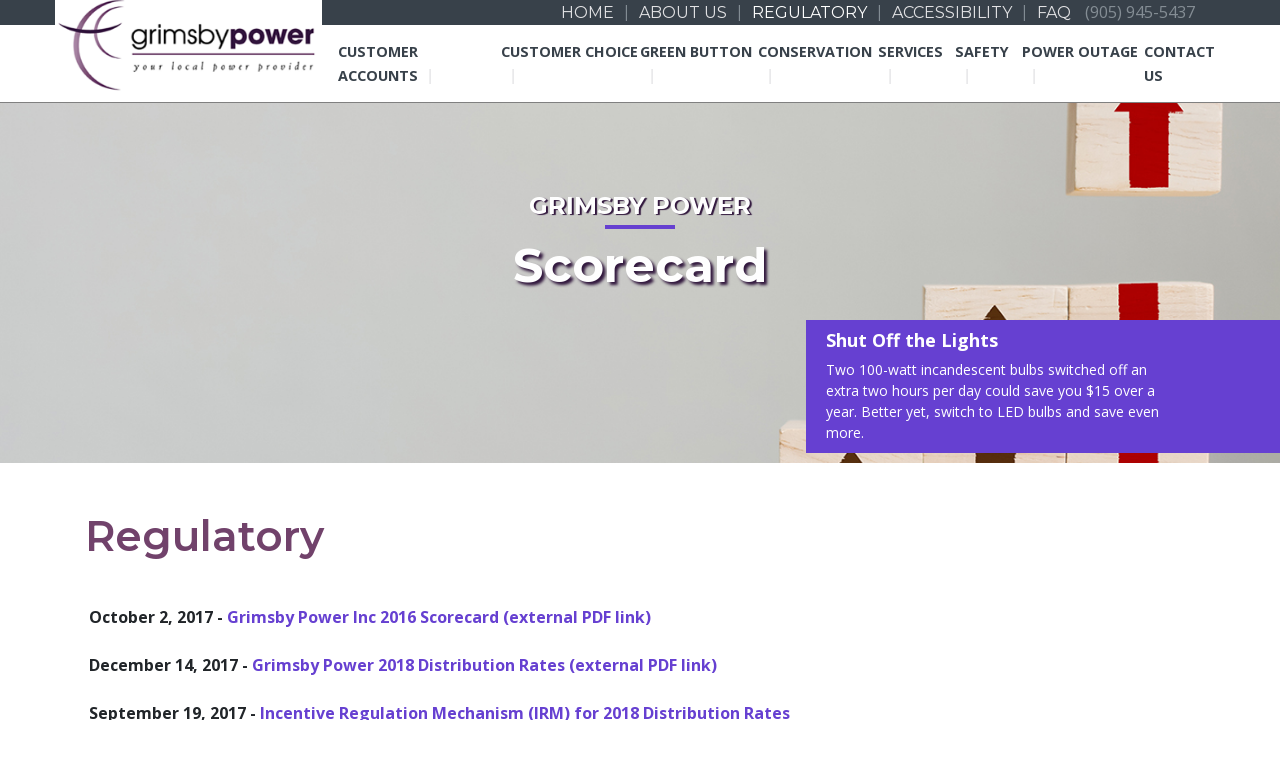

--- FILE ---
content_type: text/html; charset=utf-8
request_url: https://grimsbypower.com/regulatory
body_size: 8656
content:
<!DOCTYPE html>
<html lang="en" xml:lang="en">

<head>
	<meta name="viewport" content="width=device-width, initial-scale=1, maximum-scale=1, user-scalable=0" />
	<meta http-equiv="Content-Type" content="text/html; charset=utf-8" />
	<title>Regulatory | Grimsby Power</title>
	<meta property="og:title" content="Grimsby Power" />
	<meta property="og:type" content="website" />
	<meta property="og:url" content="http://www.grimsbypower.com/" />
	<meta property="og:image" content="http://www.grimsbypower.com//images/fb-logo.png" />
	<meta property="og:description"
		content="Grimsby Power Incorporated is committed to provide the customers of Grimsby with a safe and reliable electricity supply while operating effectively and efficiently at an equitable cost." />
	<link href="/css/slick/slick.css" rel="stylesheet" type="text/css" />
	<link href="/css/slick/slick-theme-1.8.1.css" rel="stylesheet" type="text/css" />
	<link rel="stylesheet/less" type="text/css" href="/css/less/home.less" />
	<link rel="stylesheet/less" type="text/css" href="/css/less/mobile.less" />
	<link href="https://fonts.googleapis.com/css?family=Montserrat:400,500,600,700|Open+Sans:400,600,700"
		rel="stylesheet">
	<link rel="stylesheet" href="https://stackpath.bootstrapcdn.com/bootstrap/4.1.3/css/bootstrap.min.css"
		integrity="sha384-MCw98/SFnGE8fJT3GXwEOngsV7Zt27NXFoaoApmYm81iuXoPkFOJwJ8ERdknLPMO" crossorigin="anonymous">
	<link rel="stylesheet" href="https://use.fontawesome.com/releases/v5.3.1/css/all.css"
		integrity="sha384-mzrmE5qonljUremFsqc01SB46JvROS7bZs3IO2EmfFsd15uHvIt+Y8vEf7N7fWAU" crossorigin="anonymous">
	<link rel="stylesheet" href="https://cdnjs.cloudflare.com/ajax/libs/jqueryui/1.12.1/jquery-ui.min.css"
		integrity="sha256-rByPlHULObEjJ6XQxW/flG2r+22R5dKiAoef+aXWfik=" crossorigin="anonymous" />
	<link href="/css/notices.default.css" rel="stylesheet" type="text/css" />
	<script src="https://use.fontawesome.com/97b4425fc0.js"></script>
	<script src="/js/jquery/jquery.js"></script>
	<script src="https://cdnjs.cloudflare.com/ajax/libs/jqueryui/1.12.1/jquery-ui.js"
		integrity="sha256-T0Vest3yCU7pafRw9r+settMBX6JkKN06dqBnpQ8d30=" crossorigin="anonymous"></script>
	<script src="/js/less.min.js"></script>
	<script src="/js/slick/slick-1.8.1.min.js" type="text/javascript"></script>
	<script src="/js/ticker.js" type="text/javascript"></script>
	</head>

<body>
	<header>
	<div id="headerDesktop" class="position-relative d-none d-xl-block">
		<div class="header-top">
			<div class="container text-right">
				<ul class="main">
					<li class="item"><a href="/">Home</a></li><ul class="dropdown"><a class="dropbtn" style="cursor: context-menu;" onclick="return false;" href="#">About us</a><div class="dropdown-items"><li><a href="/about-us/mission-and-vision">Mission and Vision</a></li><li><a href="/about-us/governance">Governance</a></li><li><a href="/about-us/career">Career Opportunities</a></li><li><a href="/about-us/news">News</a></li></div></ul><ul class="dropdown"><a class="dropbtn dropbtn-active" href="/regulatory">Regulatory</a><div class="dropdown-items"><li><a href="/regulatory/scorecard">Scorecard</a></li><li><a href="/regulatory/applications">Applications</a></li><li><a href="/regulatory/conditions-of-service">Conditions of Service</a></li></div></ul><li class="item"><a href="/accessibility">Accessibility</a></li><li class="item"><a href="/faq">FAQ</a></li>				</ul>
				<div class="telephone"><a href="tel:+1-905-945-5437">(905) 945-5437</a></div>
			</div>
		</div>
		<div class="header-bottom">
			<div class="container">
				<div class="container-logo mr-3"><a href="/"><img src="/images/layout/logo-icon.png" alt="Grimsby Power"></a></div>
				<ul class="main">
					<ul class="dropdown"><a data-cmd-id="33" class="dropbtn" href="#" style="cursor: context-menu;" onclick="return false;">Customer Accounts</a><div class="dropdown-items"><div class="nav-spacer"></div><div class="container-sub-items"><div class="sub-items"><a data-cmd-id="34"  class="subdropbtn" style="cursor: context-menu;" href="#" onclick="return false;">Residential</a><ul class="subdropdown-items"><li><a data-cmd-id="35" href="/customer-accounts/residential/moving">Moving</a></li><li><a data-cmd-id="91" href="/customer-accounts/residential/energy-management">Energy Management</a></li><li><a data-cmd-id="36" href="/customer-accounts/residential/payment-options">Payment Options</a></li><li><a data-cmd-id="76" href="/customer-accounts/residential/rates">Rates</a></li><li><a data-cmd-id="37" href="/customer-accounts/residential/e-billing">e-Billing</a></li></ul></div><div class="sub-items"><a data-cmd-id="39"  class="subdropbtn" style="cursor: context-menu;" href="#" onclick="return false;">Commercial</a><ul class="subdropdown-items"><li><a data-cmd-id="40" href="/customer-accounts/commercial/moving">Moving</a></li><li><a data-cmd-id="77" href="/customer-accounts/commercial/rates">Rates</a></li><li><a data-cmd-id="41" href="/customer-accounts/commercial/payment-options">Payment Options</a></li><li><a data-cmd-id="42" href="/customer-accounts/commercial/e-billing">e-Billing</a></li><li><a data-cmd-id="44" href="/customer-accounts/commercial/ci-energy-manager">C&I Energy Manager</a></li></ul></div></div></div></ul><li><a data-cmd-id="90"  href="/customer-choice">Customer Choice</a></li><li><a data-cmd-id="92"  href="/green-button-data">Green Button</a></li><ul class="dropdown"><a data-cmd-id="45" class="dropbtn" href="#" style="cursor: context-menu;" onclick="return false;">Conservation</a><div class="dropdown-items"><div class="nav-spacer"></div><div class="container-sub-items"><div class="sub-items"><a data-cmd-id="62"  class="subdropbtn" style="cursor: context-menu;" href="#" onclick="return false;">Conservation</a><ul class="subdropdown-items"><li><a data-cmd-id="64" href="/conservation/conservation/business">Programs</a></li><li><a data-cmd-id="65" href="/conservation/conservation/renewable-energy">Renewable Energy</a></li><li><a data-cmd-id="78" href="/conservation/conservation/kids-conservation">Kids Conservation</a></li><li><a data-cmd-id="79" href="/conservation/conservation/conservation-tips">Conservation Tips</a></li></ul></div></div></div></ul><ul class="dropdown"><a data-cmd-id="46" class="dropbtn" href="#" style="cursor: context-menu;" onclick="return false;">Services</a><div class="dropdown-items"><div class="nav-spacer"></div><div class="container-sub-items"><div class="sub-items"><a data-cmd-id="55"  class="subdropbtn" style="cursor: context-menu;" href="#" onclick="return false;">Services</a><ul class="subdropdown-items"><li><a data-cmd-id="56" href="/services/services/underground-locate-request">Underground Locate Request</a></li><li><a data-cmd-id="57" href="/services/services/new-services-and-upgrades">New Services and Upgrades</a></li><li><a data-cmd-id="58" href="/services/services/tree-problem">Tree Program & Tree Touble</a></li><li><a data-cmd-id="59" href="/services/services/street-light-out">Streetlights</a></li></ul></div></div></div></ul><ul class="dropdown"><a data-cmd-id="67" class="dropbtn" href="#" style="cursor: context-menu;" onclick="return false;">Safety</a><div class="dropdown-items"><div class="nav-spacer"></div><div class="container-sub-items"><div class="sub-items"><a data-cmd-id="68"  class="subdropbtn" style="cursor: context-menu;" href="#" onclick="return false;">Safety</a><ul class="subdropdown-items"><li><a data-cmd-id="69" href="/safety/safety/call-before-you-dig">Click Before You Dig</a></li><li><a data-cmd-id="70" href="/safety/safety/safety-tips">Safety Tips</a></li></ul></div></div></div></ul><ul class="dropdown"><a data-cmd-id="81" class="dropbtn" href="#" style="cursor: context-menu;" onclick="return false;">Power Outage</a><div class="dropdown-items"><div class="nav-spacer"></div><div class="container-sub-items"><div class="sub-items"><a data-cmd-id="83"  class="subdropbtn" style="cursor: context-menu;" href="#" onclick="return false;">Power Outage</a><ul class="subdropdown-items"><li><a data-cmd-id="84" href="/outages">Power Outages</a></li><li><a data-cmd-id="86" href="/power-outage/power-outage/be-prepared">Be Prepared</a></li></ul></div></div></div></ul><li><a data-cmd-id="48"  href="/contact">Contact Us</a></li>				</ul>
			</div>
		</div>
	</div>
	<div id="headerMobile" class="position-relative d-block d-xl-none">
		<div class="header-top">
			<div class="container text-right">
				<div class="telephone"><a href="tel:+1-905-945-5437">(905) 945-5437</a></div>
			</div>
		</div>
		<div class="header-bottom">
			<div class="container position-relative justify-content-between">
				<div class="container-logo"><img src="/images/layout/logo-icon.png" alt="Grimsby Power"></div>
				<div id="navtoggle" class="container-menu-btn"><span></span><span></span><span></span></div>
				<div class="main">
					<ul class="top-menu">
						<li><a href="/">Home</a></li><li><a class="dropbtn" href="/about-us">About us<span> +</span></a></li><ul class="dropdown-items"><li><a href="/about-us/mission-and-vision">Mission and Vision</a></li><li><a href="/about-us/governance">Governance</a></li><li><a href="/about-us/career">Career Opportunities</a></li><li><a href="/about-us/news">News</a></li></ul><li><a class="dropbtn" href="/regulatory">Regulatory<span> +</span></a></li><ul class="dropdown-items"><li><a href="/regulatory/scorecard">Scorecard</a></li><li><a href="/regulatory/applications">Applications</a></li><li><a href="/regulatory/conditions-of-service">Conditions of Service</a></li></ul><li><a href="/accessibility">Accessibility</a></li><li><a href="/faq">FAQ</a></li>					</ul>
					<ul class="bottom-menu">
						<li><a class="dropbtn" href="/customer-accounts">Customer Accounts<span> +</span></a></li><ul class="dropdown-items"><a class="subdropbtn" href="/customer-accounts/residential">Residential<span> +</span></a></li><ul class="subdropdown-items"><li><a href="/customer-accounts/residential/moving">Moving</a></li><li><a href="/customer-accounts/residential/energy-management">Energy Management</a></li><li><a href="/customer-accounts/residential/payment-options">Payment Options</a></li><li><a href="/customer-accounts/residential/rates">Rates</a></li><li><a href="/customer-accounts/residential/e-billing">e-Billing</a></li></ul><a class="subdropbtn" href="/customer-accounts/commercial">Commercial<span> +</span></a></li><ul class="subdropdown-items"><li><a href="/customer-accounts/commercial/moving">Moving</a></li><li><a href="/customer-accounts/commercial/rates">Rates</a></li><li><a href="/customer-accounts/commercial/payment-options">Payment Options</a></li><li><a href="/customer-accounts/commercial/e-billing">e-Billing</a></li><li><a href="/customer-accounts/commercial/ci-energy-manager">C&I Energy Manager</a></li></ul></ul><li><a href="/customer-choice">Customer Choice</a></li><li><a href="/green-button-data">Green Button</a></li><li><a class="dropbtn" href="/conservation">Conservation<span> +</span></a></li><ul class="dropdown-items single-parent"><li><a href="/conservation/conservation/business">Programs</a></li><li><a href="/conservation/conservation/renewable-energy">Renewable Energy</a></li><li><a href="/conservation/conservation/kids-conservation">Kids Conservation</a></li><li><a href="/conservation/conservation/conservation-tips">Conservation Tips</a></li></ul><li><a class="dropbtn" href="/services">Services<span> +</span></a></li><ul class="dropdown-items single-parent"><li><a href="/services/services/underground-locate-request">Underground Locate Request</a></li><li><a href="/services/services/new-services-and-upgrades">New Services and Upgrades</a></li><li><a href="/services/services/tree-problem">Tree Program & Tree Touble</a></li><li><a href="/services/services/street-light-out">Streetlights</a></li></ul><li><a class="dropbtn" href="/safety">Safety<span> +</span></a></li><ul class="dropdown-items single-parent"><li><a href="/safety/safety/call-before-you-dig">Click Before You Dig</a></li><li><a href="/safety/safety/safety-tips">Safety Tips</a></li></ul><li><a class="dropbtn" href="#">Power Outage<span> +</span></a></li><ul class="dropdown-items single-parent"><li><a href="/outages">Power Outages</a></li><li><a href="/power-outage/power-outage/be-prepared">Be Prepared</a></li></ul><li><a href="/contact">Contact Us</a></li>					</ul>
				</div>
			</div>
		</div>
	</div>
</header>

<script>
	$(document).ready(function () {

		$('#navtoggle').on('click', function(e) {
			e.preventDefault();
			$(this).next().slideToggle();
		})

		$('#headerMobile a.dropbtn').on('click', function(e) {
			e.preventDefault();
			//cehck to see if the element clicked on is part of the bottom menu to apply different styling than the rest of the events
			if ($('ul.bottom-menu').has(e.target).length) {
				$(this).toggleClass('active-menu');
			}
			//toggle slide of menu and text
			$(this).parent().next().slideToggle();
			if ($(this).children().eq(0).text() == ' +') {
				$(this).children().eq(0).text(' -');
			} else {
				$(this).children().eq(0).text(' +');
			}
		})

		//toggle submenus
		$('#headerMobile a.subdropbtn').on('click', function(e) {
			e.preventDefault();
			$(this).next().slideToggle();
			if ($(this).children().eq(0).text() == ' +') {
				$(this).children().eq(0).text(' -');
			} else {
				$(this).children().eq(0).text(' +');
			}
		})

	})
</script>	<section id="banner">
		<div class="banner" style="background-image:url(/images/banners/Scorecard_2.jpg)"></div>
		<div class="banner-items"><div class="banner-text"><h2 class="animated">GRIMSBY POWER</h2><h1 class="animated">Scorecard</h1></div><div class="fun-fact-container"><div class="fun-fact"><h3>Shut Off the Lights</h3><p>Two 100-watt incandescent bulbs switched off an extra two hours per day could save you $15 over a year. Better yet, switch to LED bulbs and save even more.</p></div></div></div>	</section>
	<section class="container">
		<div class="row">
			<div class="col-12 pt-5 pb-5">
								
    <div class="editorContent"><h3>Regulatory</h3>
<p>&nbsp;</p>
<table border="0" cellspacing="4" cellpadding="4">
<tbody>
<tr>
<td>
<p><strong>October 2, 2017 -&nbsp;<a title="Grimsby Power 2016 Scorecard" href="http://grimsbypower.com/userfiles/2016_Scorecard_-_Grimsby_Power_Incorporated.pdf" target="_blank">Grimsby Power Inc 2016 Scorecard&nbsp;(external PDF link)</a></strong></p>
</td>
</tr>
<tr>
<td>
<p><strong>December 14, 2017 -&nbsp;<a title="GPI Distribution Rates" href="http://grimsbypower.com/userfiles/Pages_from_Dec_Rate_Order_Grimsby_Power_2018_IRM__20171214.pdf" target="_blank">Grimsby Power 2018 Distribution Rates&nbsp;(external PDF link)</a></strong></p>
</td>
</tr>
<tr>
<td>
<p><strong>September 19, 2017 -&nbsp;<a title="Full Rate Applicaiton" href="http://www.rds.oeb.ca/HPECMWebDrawer/Record?q=CaseNumber=EB-2017-0043&sortBy=recRegisteredOn-&pageSize=400" target="_blank">Incentive Regulation Mechanism (IRM) for 2018 Distribution Rates</a></strong></p>
</td>
</tr>
<tr>
<td>
<p><strong>September 29, 2016 -&nbsp;<a title="2015 Scorecard" href="http://grimsbypower.com/userfiles/2015_Scorecard.pdf" target="_blank">Grimsby Power Inc 2015 Scorecard&nbsp;(external PDF link)</a></strong></p>
</td>
</tr>
<tr>
<td>
<p><strong>October 2, 2015 -&nbsp;<a href="http://www.rds.ontarioenergyboard.ca/webdrawer/webdrawer.dll/webdrawer/rec/471337/view/dec_order_Grimsby_Niagara%20West_20150326.PDF" target="_blank">Amalgamation between Grimsby Power and Niagara West Transformation Corporation</a></strong></p>
</td>
</tr>
<tr>
<td>
<p><strong>September 30, 2015 -&nbsp;<a href="http://www.grimsbypower.com/userfiles/Grimsby_Power_Inc_2014_CDM_Annual_Report_2015_09_30.pdf" target="_blank">Grimsby Power Inc. 2014 Annual CDM Report&nbsp;(external PDF link)</a></strong></p>
</td>
</tr>
<tr>
<td>
<p><strong>September 30, 2015 -&nbsp;<a title="2014 Scorecard" href="http://www.grimsbypower.com/userfiles/Scorecard%20-%20Grimsby%20Power%20Incorporated.pdf" target="_blank">Grimsby Power Inc. 2014 Scorecard&nbsp;(external PDF link)</a></strong></p>
</td>
</tr>
<tr>
<td>
<p><strong>November 28, 2014</strong>&nbsp;-&nbsp;<a href="http://www.grimsbypower.com/userfiles/NWTC_GPI_MAADsAPPL_20141106.pdf" target="_blank">Grimsby Power Inc and Niagara West Corporation Merger Application&nbsp;(external PDF link)</a>&nbsp;and&nbsp;<a href="http://www.grimsbypower.com/userfiles/Notice_GPI_NWTC_MAAD_s861c%2020%2011%202014_FINAL%202%20-%2013-Dec-14.pdf" target="_blank">Ontario Energy Board Notice&nbsp;(external PDF link)</a></p>
</td>
</tr>
<tr>
<td><strong>September 30, 2014</strong>&nbsp;-&nbsp;<a href="http://www.grimsbypower.com/userfiles/Grimsby_2013_CDM_Annual_Report_20140930.pdf" target="_blank">Grimsby Power 2013 Annual CDM Report&nbsp;(external PDF link)</a></td>
</tr>
<tr>
<td>
<p><strong>September 2014</strong>&nbsp;-&nbsp;<a href="http://www.grimsbypower.com/userfiles/Managment%20Discussion%20and%20Analysis_20140917_format%20revised%20for%20website.pdf" target="_blank">Grimsby Power Management Discussion and Analysis on OEB&nbsp;Scorecard for 2009 - 2013(external PDF link)</a></p>
</td>
</tr>
<tr>
<td><strong>September 2014</strong>&nbsp;-&nbsp;<a href="http://www.grimsbypower.com/userfiles/OEB%20Scorecard_20140924.pdf" target="_blank">OEB Annual Scorecard for 2009 - 2013&nbsp;(external PDF link)</a></td>
</tr>
<tr>
<td><strong>September 2014</strong>&nbsp;-&nbsp;<a href="http://www.grimsbypower.com/userfiles/NoA_GrimsbyPower_20140902.pdf" target="_blank">OEB Notice of Application and Hearing relating to Grimsby Power's distribution rate application&nbsp;(EB-2014-0076)&nbsp;(external PDF link)</a></td>
</tr>
<tr>
<td><strong>August 2014</strong>&nbsp;- Pursuant to&nbsp;an annual requirement from the Ontario Energy Board,&nbsp;Grimsby Power Inc. submitted&nbsp;documents in application for new electricity delivery rates effective January 1, 2015.&nbsp; The following link opens a 'web-drawer' website containing links to each document relevant to the application in (approximately) reverse chronological order:&nbsp;&nbsp;<a title="Grimsby Power 2015 IRM Rate Application" href="http://www.rds.ontarioenergyboard.ca/webdrawer/webdrawer.dll/webdrawer/search/rec&sm_udf10=eb-2014-0076&sortd1=rs_dateregistered&rows=200" target="_blank">Grimsby Power&nbsp;2015 IRM Rate Application</a></td>
</tr>
<tr>
<td><a title="Grimsby Credit and Collection Policy" href="http://www.grimsbypower.com/userfiles/GPI%20Credit%20Collection%20Policy%20.pdf" target="_blank">Grimsby Power Credit and Collection Policy&nbsp;(external PDF link)</a></td>
</tr>
<tr>
<td>
<p><a title="Notice of Electricity Rates for 2014" href="http://www.grimsbypower.com/userfiles/2014%20Rates%20Notice%20Bill%20Insert.pdf" target="_blank">Customer Bill Insert - Notice of New Electricity Delivery Rates - Effective January 1, 2014&nbsp;(external PDF link)</a></p>
</td>
</tr>
<tr>
<td><a href="http://www.grimsbypower.com/userfiles/Dec_Rate%20Order_2014%20IRM_Grimsby_20131205.pdf" target="_blank">Final Rates Decision from the Ontario Energy Board for Grimsby&nbsp;electricity distribution in 2014&nbsp;(external PDF link)</a></td>
</tr>
<tr>
<td><strong>September 2013</strong>&nbsp;-&nbsp;<a href="http://www.grimsbypower.com/userfiles/Grimsby_Power_Inc_2012_CDM_Annual_Report_20130930_Revised.pdf" target="_blank">Grimsby Power Annual CDM Report for 2012&nbsp;(external PDF link)</a></td>
</tr>
<tr>
<td>
<p><strong>September 2013</strong>&nbsp;-&nbsp;<a href="http://www.grimsbypower.com/application/webroot/userfiles/NoaH_GrimsbyPower_IRM_20130903(1).pdf" target="_blank">OEB Notice of Application and Hearing relating to Grimsby Power's 2014 distribution rate application&nbsp;(EB-2013-0132)&nbsp;(external PDF link)</a></p>
</td>
</tr>
<tr>
<td><strong>August 2013</strong>&nbsp;- Pursuant to&nbsp;an annual requirement from the Ontario Energy Board,&nbsp;Grimsby Power Inc. submitted&nbsp;documents in application for new electricity delivery rates effective January 1, 2014.&nbsp; The following link opens a 'web-drawer' website containing links to each document relevant to the application in (approximately) reverse chronological order:&nbsp;&nbsp;<a href="http://www.rds.ontarioenergyboard.ca/webdrawer/webdrawer.dll/webdrawer/search/rec&sm_udf10=eb-2013-0132&sortd1=rs_dateregistered&rows=200" target="_blank">Grimsby Power Inc Rate Application for January 2014 rates</a></td>
</tr>
<tr>
<td>
<p><strong>March 21st and March 28th,&nbsp;2013</strong>&nbsp;- The Ontario Energy Board (OEB) issued&nbsp;two&nbsp;Decisions affecting rates charged by Ontario utilities effective May 1, 2013.&nbsp; The Regulatory&nbsp;Charges portion of the&nbsp;electricity&nbsp;invoice will decline $0.0007 per&nbsp;adjusted kWh for all customers.&nbsp; The Delivery Charges portion of the electricity invoice&nbsp;will increase by $0.79 per month for Residential and General Service less than 50kW (small business) customers.&nbsp; Rate changes are effective May 1, 2013.&nbsp; The Decisions may be viewed as follows:&nbsp; ;&nbsp;<a href="http://www.grimsbypower.com/userfiles/dec_rate%20order_WMSR%20and%20RRRP_20130321.pdf" target="_blank">Regulatory Charges Decision&nbsp;(external PDF link)</a>&nbsp;/&nbsp;<a href="http://www.grimsbypower.com/userfiles/dec_order_IESO-SME_20130328.pdf" target="_blank">Smart Meter Entity Charge Decision&nbsp;(external PDF link)</a></p>
</td>
</tr>
<tr>
<td><strong>December 14, 2012</strong>&nbsp;- The Ontario Energy Board&nbsp;(OEB) issued a revised Decision and Order with respect to the rate application filed by Grimsby Power for 2013 electricity rates.&nbsp;&nbsp;The&nbsp;OEB&nbsp;decision which contains the new Tariff of Rates&nbsp;and Charges&nbsp;is as follows:&nbsp;&nbsp;<a href="http://www.grimsbypower.com/application/webroot/userfiles/Rate_order_Grimsby_2013%20IRM_rev_20121214%20(2).pdf" target="_blank">OEB Decision for Grimsby Power 2013 Rates(external PDF link)</a>&nbsp;/&nbsp;<a href="http://www.grimsbypower.com/application/webroot/userfiles/2013%20Revised%20Tariff%20Rates%20Notice.pdf" target="_blank">Summary of 2013 Tariff of Rates and Charges&nbsp;(external PDF link)</a></td>
</tr>
<tr>
<td><strong>September 2012</strong>&nbsp;-&nbsp;<a href="http://www.grimsbypower.com/userfiles/Grimsby_Power_Inc_2011_CDM_Annual_Report_20120928.pdf" target="_blank">Grimsby Power&nbsp;Annual CDM Report for 2011&nbsp;(external PDF link)</a></td>
</tr>
<tr>
<td><strong>August 2012</strong>&nbsp;- Pursuant to&nbsp;an annual requirement from the Ontario Energy Board,&nbsp;Grimsby Power Inc. submitted&nbsp;documents in application for new electricity delivery rates effective January 1, 2013.&nbsp; The application is seeking a small decrease in delivery rates for most small volume customers.&nbsp; The following link opens a 'web-drawer' website containing links to each document relevant to the application in (approximately) reverse chronological order:&nbsp;<a href="http://www.rds.ontarioenergyboard.ca/webdrawer/webdrawer.dll/webdrawer/search/rec&sm_udf10=eb-2012-0127&sortd1=rs_dateregistered&rows=200" target="_blank">Grimsby Power Inc Rate Application for January 2013 rates</a></td>
</tr>
<tr>
<td><a href="http://www.grimsbypower.com/application/webroot/userfiles/Notice%20of%20Application.pdf" target="_blank">Notice of Application and Hearing for an Electricity Distribution Rate Change&nbsp;-&nbsp;Effective January 1, 2013(external PDF link)</a></td>
</tr>
<tr>
<td><a href="http://www.grimsbypower.com/application/webroot/userfiles/noa&nop_SME_20120518.pdf" target="_blank">Notice of Smart Meter Charge Application and Notice of Proceeding and Letter of Direction&nbsp;(English)(external PDF link)</a><a href="http://www.grimsbypower.com/application/webroot/userfiles/noa&nop_SME_French_20120518(1).pdf" target="_blank">(French version)&nbsp;(external PDF link)</a></td>
</tr>
<tr>
<td><a href="http://www.grimsbypower.com/application/webroot/userfiles/March%202012%20Customer%20Rates%20Notice(1).pdf" target="_blank">Summary of Tariff of New Rates and Charges for Electricity Distribution and Other Services&nbsp;(external PDF link)</a></td>
</tr>
<tr>
<td>
<p><a href="http://www.grimsbypower.com/application/webroot/userfiles/OEB%20rate_order_Grimsby_20120216.pdf" target="_blank">Ontario Energy Board Issues a new Tariff of Electricity Distribution Charges (Effective March 1, 2012)(external PDF link)</a>&nbsp;</p>
</td>
</tr>
<tr>
<td><a href="http://www.grimsbypower.com/application/webroot/userfiles/Notice%20of%20Application%201%20-%20noa_ed_cnpi_fortis_grp_20101217.pdf" target="_blank">Notice of application and written hearing for exemption of time-of-use pricing (english) - PDF&nbsp;(external PDF link)</a></td>
</tr>
<tr>
<td><a href="http://www.grimsbypower.com/application/webroot/userfiles/Notice%20of%20Application%203%20-%20noa_Grimsby_20101213.pdf" target="_blank">Electricity Distribution Rate Change - (PDF)&nbsp;(external PDF link)</a></td>
</tr>
<tr>
<td><a href="http://www.grimsbypower.com/application/webroot/userfiles/GPI%20-%20CDM%20Strategy%20-%20Feb%2014%202011.pdf" target="_blank">CDM Strategy - Grimsby Power Incorporated&nbsp;(external PDF link)</a></td>
</tr>
<tr>
<td><a href="http://www.grimsbypower.com/application/webroot/userfiles/file/noah_Grimsby_20110830.pdf" target="_blank">Notice of Application and&nbsp;Hearing for an Electricity Distribution Rate change for&nbsp;January 1, 2012(external PDF link)</a></td>
</tr>
<tr>
<td><a href="http://www.grimsbypower.com/application/webroot/userfiles/GPI%20assembled%20document%20reduced%20size.pdf" target="_blank">Copy of Application and Evidence for an Electricity Distribution Rate change for January 1, 2012(external PDF link)</a>&nbsp;</td>
</tr>
<tr>
<td><a href="http://www.grimsbypower.com/application/webroot/userfiles/CompleteConditionsofService.pdf" target="_blank">Grimsby Power Conditions of Service&nbsp;(external PDF link)</a>&nbsp;</td>
</tr>
<tr>
<td><a href="http://www.grimsbypower.com/application/webroot/userfiles/lic_grimsby_distribution_ED-2002-0554_20031014.pdf" target="_blank">Grimsby Power Inc. Electricity Distribution Licence&nbsp;(external PDF link)</a>&nbsp;</td>
</tr>
<tr>
<td>
<p><a href="http://www.grimsbypower.com/application/webroot/userfiles/Distribution_System_Code.pdf" target="_blank">Electricity Distribution System Code&nbsp;(external PDF link)</a></p>
</td>
</tr>
</tbody>
</table></div><div style="clear:both;"></div>			</div>
		</div>
		<div class="row text-center social pb-5">
			<div class="col-12">
				<p>SHARE THIS ARTICLE</p>
			</div>
			<div class="col-12">
				<a class="fb-share mx-2" href="https://www.facebook.com/pages/Grimsby-Power-Inc/980405938740738"><i
						class="fab fa-facebook-f"></i></a>
				<a class="twitter-share mx-2" href="https://twitter.com/grimsbypower"><i class="fab fa-twitter"></i></a>
				<a class="pin-share mx-2" href="#"><i class="fab fa-pinterest"></i></a>
			</div>
		</div>
	</section>
	<section id="recentNews" class="pb-5">
	<div class="container">
		<div class="row">
			<div class="col-12 col-md-8 col-lg-6 mt-5 mb-3">
				<span>WHAT'S NEW?</span>
				<h2 class="mb-3">Recent news</h2>
				<p>For more information about the 2023 supply mix please click here.</p>
				<a href="/about-us/news">READ ALL ARTICLES</a>
			</div>
		</div>
	</div>
    <div class="container">
	    <div id="recentNewsSlider">
		    <div class="item"><div style="" class="left"></div><div class="right"><h5>2023 Supply Mix</h5><span class="date mb-2">on Jun 5, 2024</span><span class="separator mb-2"></span><p>For more information about the 2023 supply mix please click here.</p><a href="/about-us/news/view/321"><img src="/images/education-icon-purple.png" alt=""> Learn More</a></div></div><div class="item"><div style="" class="left"></div><div class="right"><h5><strong>Check it out! You might qualify for the Ontario Electricity Support Program (OESP)</strong></h5><span class="date mb-2">on Feb 28, 2024</span><span class="separator mb-2"></span><p>You could get a monthly, on-bill credit of $35 or more ...</p><a href="/about-us/news/view/319"><img src="/images/education-icon-purple.png" alt=""> Learn More</a></div></div><div class="item"><div style="" class="left"></div><div class="right"><h5>Having Trouble Paying Your Electricity Bill?</h5><span class="date mb-2">on Oct 28, 2022</span><span class="separator mb-2"></span><p></p><a href="/about-us/news/view/306"><img src="/images/education-icon-purple.png" alt=""> Learn More</a></div></div><div class="item"><div style="" class="left"></div><div class="right"><h5>Scam Alert</h5><span class="date mb-2">on Jan 27, 2023</span><span class="separator mb-2"></span><p> Grimsby Power has been notified that individuals representing themselves as a utility responsible for providing power a ...</p><a href="/about-us/news/view/309"><img src="/images/education-icon-purple.png" alt=""> Learn More</a></div></div><div class="item"><div style="" class="left"></div><div class="right"><h5>Grimsby Power Rates Effective January 1, 2024</h5><span class="date mb-2">on Jan 11, 2024</span><span class="separator mb-2"></span><p>On August 17, 2023, Grimsby Power filed an IRM application with the Ontario Energy Board (OEB) to change rates effective ...</p><a href="/about-us/news/view/318"><img src="/images/education-icon-purple.png" alt=""> Learn More</a></div></div><div class="item"><div style="" class="left"></div><div class="right"><h5><strong>New Time of Use, Tiered and Ultra-Low Overnight Prices Effective November 1, 2023</strong></h5><span class="date mb-2">on Jan 8, 2024</span><span class="separator mb-2"></span><p>The following rates apply to the Electricity line on your bill:
Winter Time-of-Use
TOU On-Peak 18 ...</p><a href="/about-us/news/view/317"><img src="/images/education-icon-purple.png" alt=""> Learn More</a></div></div><div class="item"><div style="" class="left"></div><div class="right"><h5>Mail Interruption</h5><span class="date mb-2">on May 20, 2025</span><span class="separator mb-2"></span><p>With the work stoppage at Canada Post delivery of mail will be delayed ...</p><a href="/about-us/news/view/329"><img src="/images/education-icon-purple.png" alt=""> Learn More</a></div></div><div class="item"><div style="" class="left"></div><div class="right"><h5>New Electricity Prices Effective November 1, 2025</h5><span class="date mb-2">on Oct 21, 2025</span><span class="separator mb-2"></span><p>New RPP electricity prices will take effect on November 1, 2025 ...</p><a href="/about-us/news/view/331"><img src="/images/education-icon-purple.png" alt=""> Learn More</a></div></div><div class="item"><div style="" class="left"></div><div class="right"><h5></h5><span class="date mb-2">on Jun 13, 2025</span><span class="separator mb-2"></span><p>Electricity prices remain unchanged however summer Time-of-Use hours and Tiered Thresholds are in effect from May 1, 202 ...</p><a href="/about-us/news/view/330"><img src="/images/education-icon-purple.png" alt=""> Learn More</a></div></div><div class="item"><div style="" class="left"></div><div class="right"><h5>New Rates Effective January 1, 2026</h5><span class="date mb-2">on Dec 11, 2025</span><span class="separator mb-2"></span><p>On December 11, 2025, the Ontario Energy Board (OEB) issued its decision and order regarding Grimsby Power’s rates, ef ...</p><a href="/about-us/news/view/332"><img src="/images/education-icon-purple.png" alt=""> Learn More</a></div></div>	    </div>
    </div>
	<div class="container" id="containerSliderDots"></div>
</section>
<div id="footer">
	<div id="dig" class="container py-5">
		<div class="row justify-content-center">
			<div class="col-4 col-md-3 col-lg-2 mb-3 mb-md-0">
				<img src="/images/call-before-digging.jpg" alt="call before you dig" />
			</div>
			<div class="col-12 col-md-9 col-lg-8 text-center text-md-left">
				<h2 class="mb-3 mb-md-0">Call before you dig!</h2>
				<p>If you are digging a hole deeper than 30 cm (12 inches) you require a locate to ensure there are no
					underground power lines. Accidently digging into one of these lines can be very dangerous and
					expensive. To request a locate, please contact <a class="link-url"
						href="http://www.on1call.com/">Ontario One Call</a> at <a class="link-phone"
						href="tel:+1-800-400-2255">1-800-400-2255</a>. Please call at least one week before you plan to
					dig.</p>
			</div>
		</div>
	</div>
	<footer>
		<div class="container pt-5 pb-5">
			<div class="row">
				<div class="social col-12 col-md-3 col-lg-4 col-xl-2 text-center text-md-left mb-5">
					<h5>FOLLOW US ON</h5>
					<span class="separator"></span>
					<div class="social-icons">
                        <a href="https://twitter.com/grimsbypower" target="_blank"><img src="/images/layout/Grimsby_Xicon.png" alt="X" /></a>
						<a href="https://www.facebook.com/GrimsbyPower/" target="_blank"><img src="/images/layout/Grimsby_FBicon.png" alt="Facebook" /></a>
					</div>
					<h5>GRIMSBY POWER</h5>
					<span class="separator"></span>
					<p>231 Roberts Road Grimsby, Ontario L3M 5N2</p>
					<h5 class="mb-0"><a href="tel:+1-905-945-5437">(905)-945-5437</a></h5>
				</div>
				<div id="twitterFeed" class="twitter col-12 col-md-6 col-lg-6 col-xl-4 text-center text-md-left mb-5">
					<h5>TWEETS</h5>
					<span class="separator"></span>
					<!--<div id="feed">
                    
                    <rssapp-wall id="3R99PiyPj4AyDclU"></rssapp-wall><script src="https://widget.rss.app/v1/wall.js" type="text/javascript" async></script>
						<ul>
													</ul>
					</div>-->
				</div>
				<div class="menu col-12 col-lg-10 col-xl-6 text-center text-md-left">
					<ul class="mb-3"><li class="heading"><a href="#" onclick="return false;">About us</a></li><li class="sub-link"><a href="/about-us/mission-and-vision">Mission and Vision</a></li><li class="sub-link"><a href="/about-us/governance">Governance</a></li><li class="sub-link"><a href="/about-us/career">Career Opportunities</a></li><li class="sub-link"><a href="/about-us/news">News</a></li></ul><ul class="mb-3"><li class="heading"><a href="#" onclick="return false;">Regulatory</a></li><li class="sub-link"><a href="/regulatory/scorecard">Scorecard</a></li><li class="sub-link"><a href="/regulatory/applications">Applications</a></li><li class="sub-link"><a href="/regulatory/conditions-of-service">Conditions of Service</a></li></ul><div class="link mb-2"><a href="/accessibility">Accessibility</a></div><div class="link mb-2"><a href="/faq">FAQ</a></div><ul class="mb-3"><li class="heading"><a href="#" onclick="return false;">Residential</a></li><li class="sub-link"><a href="/customer-accounts/residential/moving">Moving</a></li><li class="sub-link"><a href="/customer-accounts/residential/energy-management">Energy Management</a></li><li class="sub-link"><a href="/customer-accounts/residential/rates">Rates</a></li><li class="sub-link"><a href="/customer-accounts/residential/payment-options">Payment Options</a></li><li class="sub-link"><a href="/customer-accounts/residential/e-billing">e-Billing</a></li></ul><ul class="mb-3"><li class="heading"><a href="#" onclick="return false;">Commercial</a></li><li class="sub-link"><a href="/customer-accounts/commercial/moving">Moving</a></li><li class="sub-link"><a href="/customer-accounts/commercial/rates">Rates</a></li><li class="sub-link"><a href="/customer-accounts/commercial/payment-options">Payment Options</a></li><li class="sub-link"><a href="/customer-accounts/commercial/e-billing">e-Billing</a></li><li class="sub-link"><a href="/customer-accounts/commercial/ci-energy-manager">C&I Energy Manager</a></li></ul><ul class="mb-3"><li class="heading"><a href="#" onclick="return false;">Conservation</a></li><li class="sub-link"><a href="/conservation/conservation/conservation-tips">Conservation Tips</a></li><li class="sub-link"><a href="/conservation/conservation/kids-conservation">Kids Conservation</a></li><li class="sub-link"><a href="/conservation/conservation/business">Programs</a></li><li class="sub-link"><a href="/conservation/conservation/renewable-energy">Renewable Energy</a></li></ul><ul class="mb-3"><li class="heading"><a href="#" onclick="return false;">Services</a></li><li class="sub-link"><a href="/services/services/underground-locate-request">Underground Locate Request</a></li><li class="sub-link"><a href="/services/services/new-services-and-upgrades">New Services and Upgrades</a></li><li class="sub-link"><a href="/services/services/tree-problem">Tree Program & Tree Touble</a></li><li class="sub-link"><a href="/services/services/street-light-out">Streetlights</a></li></ul><ul class="mb-3"><li class="heading"><a href="#" onclick="return false;">Safety</a></li><li class="sub-link"><a href="/safety/safety/call-before-you-dig">Click Before You Dig</a></li><li class="sub-link"><a href="/safety/safety/safety-tips">Safety Tips</a></li></ul><div id="desktopNav" class="d-none d-xl-block"><ul><li><a href="/accessibility">Accessibility</a></li><li><a href="/faq">FAQ</a></li></ul></div>				</div>
			</div>
		</div>
		<div class="bottom">
			<div class="container pb-3 pt-3 position-relative">
				<div class="row">
					<div class="col-12 d-lg-flex d-xl-block">
						<p class="text-center text-lg-left" id='danima'>copyright &copy; 2026							Grimsby Power Inc. All Rights Reserved. Designed + Developed by
							<a href="http://www.danima.com" target="_blank">DANIMA Creative Group</a></p>
						<div class="links">
							<a class="policy" href="/privacy-policy">PRIVACY POLICY</a>
							<span>|</span>
							<a class="contact" href="/contact">CONTACT</a>
						</div>
					</div>
				</div>
				<div class="d-none d-md-block" id="scrollToTop"><i class="fas fa-caret-up"></i></div>
			</div>
		</div>
	</footer>
</div>
<script>
$(document).ready(function() {
	$('#recentNewsSlider').slick({
        dots: true,
        arrows: false,
        autoplaySpeed: 2000,
        autoplay: true,
        infinite: true,
        slidesToShow: 2,
        slidesToScroll: 1,
        centerMode: true,
        centerPadding: '100px',
		responsive: [
			{
				breakpoint: 992,
				settings: {
					slidesToShow: 1,
					slidesToScroll: 1,
					centerMode: true,
					centerPadding: '20px',
					arrows: false,
					autoplay: true,
					autoplaySpeed: 2000,
					infinite: true,
					dots: true
				}
			}
		]
	});
    var waiting = setTimeout(function() {
        $('#recentNewsSlider').slick('setPosition');
    }, 500);
});
$(window).on('load', function() {
	//$('#feed').vTicker('init', {
//		showItems: 3,
//		speed: 1000,
//		pause: 3000,
//		padding: 4
//	});
	$("#scrollToTop").click(function() {
		$("html, body").animate({
			scrollTop: 0
		}, 500);
		return false;
	});
})
</script>
	<script>
	$(document).ready(function() {
		$(".fb-share").on("click", function() {
			var fbpopup = window.open("https://www.facebook.com/sharer/sharer.php?u=" + window.location
				.href, "pop", "width=600, height=400, scrollbars=no");
			return false;
		});
		$(".twitter-share").on("click", function() {
			var twitterpopup = window.open("http://twitter.com/home?status=" + window.location.href, "pop",
				"width=600, height=400, scrollbars=no");
			return false;
		});
		$('.pin-share').on('click', function(e) {
			e.preventDefault();
			var pinpopup = window.open("http://pinterest.com/pin/create/link/?url=" + window.location.href,
				"pop", "width=600, height=400, scrollbars=no");
			return false;
		});
	})

	$(window).load(function() {
		(function() {
			$('.animated').eq(0).addClass('tracking-in-expand-fwd-top');
			setTimeout(function() {
				$('.animated').eq(1).addClass('tracking-in-expand');
			}, 800)
			setTimeout(function() {
				$('.fun-fact-container').css('right', '0px');
			}, 1500)
		})();
	})
	</script>
</body>

</html>

--- FILE ---
content_type: text/css
request_url: https://grimsbypower.com/css/notices.default.css
body_size: 425
content:
._error_box {display: block;clear: both;background-color: #c73e14;padding: 0.4em;margin: 0 0 0.3em 0;font-family: Courier, monospace;font-size: 10pt;text-align: left;color: #FFF;border: 1px dashed #000;}._error_box ._error_title{ font-weight: bold; }
#message {clear:both;margin:5px;}
#message .success, #message .error, #message .info {width: 100%;    background-position: 10px 8px;margin-bottom: 5px;}
#message .success {background: #E2F1D0 url('/images/icons/check.png') no-repeat left;color:#061A5B;}
#message .error {background: #FFD9D9 url('/images/icons/delete.png') no-repeat left;color: #800; }
#message .info {background: #F0F1FF url('/images/icons/information.png') no-repeat left;color: #060C6A; }
#message .text {padding-top: 6px;padding-bottom: 6px;    padding-left: 3em;font-weight: bold;font-size: 9pt;border: 1px solid #ccc;}